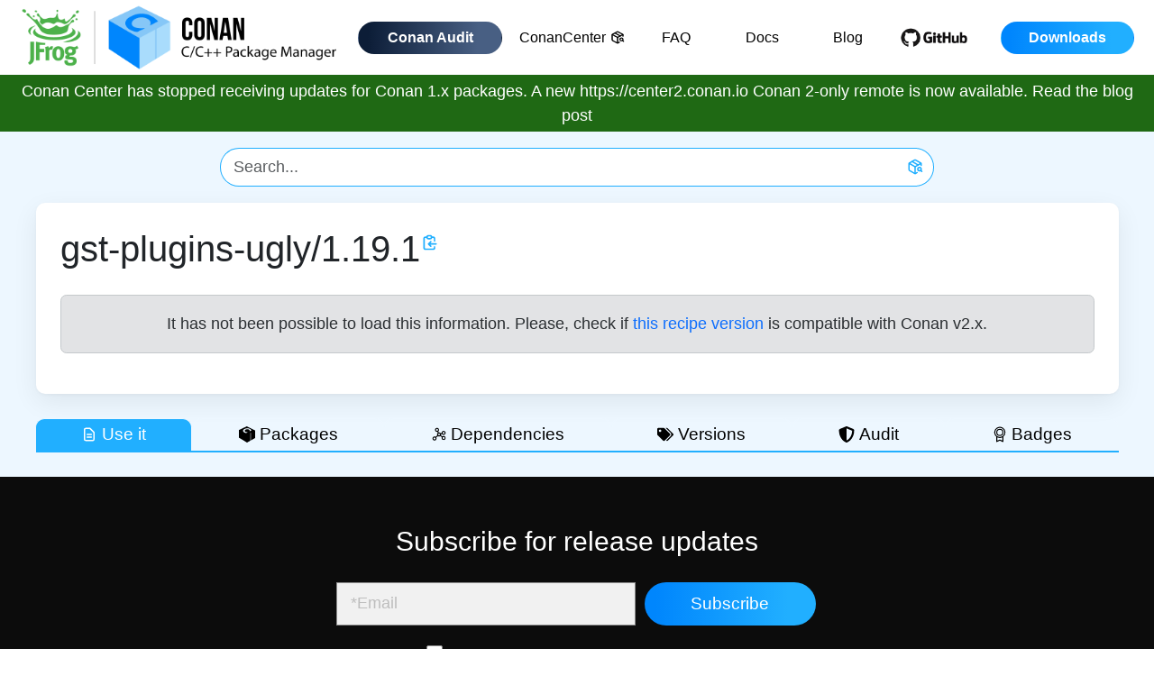

--- FILE ---
content_type: text/html; charset=utf-8
request_url: https://conan.io/center/recipes/gst-plugins-ugly
body_size: 4788
content:
<!DOCTYPE html><html><head><meta charSet="UTF-8"/><meta name="viewport" content="width=device-width, initial-scale=1, shrink-to-fit=no"/><meta name="title" content="Conan.io - the Open Source C and C++ Package Manager for Developers"/><meta name="description" content="Conan is an open source, decentralized and multi-platform package manager for C and C++ that allows you to create and share all your native binaries."/><meta name="google-site-verification" content="v3n-2fbFdumhO916PmSTXMRwVAeXMeBiZ_SK_M6vjgs"/><link rel="shortcut icon" type="image/png" href="/favicon.png"/><link rel="alternate" href="https://conan.io" hrefLang="en"/><title>gst-plugins-ugly - Conan 2.0: C and C++ Open Source Package Manager</title><link rel="canonical" href="https://conan.io/center/recipes/gst-plugins-ugly"/><meta name="next-head-count" content="9"/><link data-next-font="" rel="preconnect" href="/" crossorigin="anonymous"/><link rel="preload" href="/_next/static/css/d0eb536a48cc5816.css" as="style"/><link rel="stylesheet" href="/_next/static/css/d0eb536a48cc5816.css" data-n-g=""/><noscript data-n-css=""></noscript><script defer="" noModule="" src="/_next/static/chunks/polyfills-42372ed130431b0a.js"></script><script src="/_next/static/chunks/webpack-6ef43a8d4a395f49.js" defer=""></script><script src="/_next/static/chunks/framework-bcf76618b6a674a3.js" defer=""></script><script src="/_next/static/chunks/main-667d85121578315e.js" defer=""></script><script src="/_next/static/chunks/pages/_app-7831bb64034ca5d1.js" defer=""></script><script src="/_next/static/chunks/d0447323-1186aef1a9cf7a56.js" defer=""></script><script src="/_next/static/chunks/95b64a6e-702cd67c1a1d2f32.js" defer=""></script><script src="/_next/static/chunks/284-07c35f396b3d10d2.js" defer=""></script><script src="/_next/static/chunks/pages/center/recipes/%5BrecipeName%5D-43275929350b095a.js" defer=""></script><script src="/_next/static/VOHlKhCP4ZyQXmb3yzKBk/_buildManifest.js" defer=""></script><script src="/_next/static/VOHlKhCP4ZyQXmb3yzKBk/_ssgManifest.js" defer=""></script></head><body><link rel="preload" as="image" href="/conan-logo.png"/><link rel="preload" as="image" href="/small-github.png"/><link rel="preload" as="image" href="/social/x.svg"/><link rel="preload" as="image" href="/social/slack.svg"/><link rel="preload" as="image" href="/social/github.svg"/><div id="__next"><div class="flex-wrapper bg-conan-blue"><div><header id="masthead" class="backgroundWhite"><div class="container"><div class="row d-flex justify-content-between"><a class="col-6 col-lg-4 d-block" href="/"><img alt="Conan C++ Package Manager" class="header-logo" style="max-height:83px" src="/conan-logo.png"/></a><div class="col-6 col-lg-4 xs text-right d-flex align-items-center justify-content-end"><nav class="navbar navbar-expand-lg navbar-light"><button aria-controls="responsive-navbar-nav" type="button" aria-label="Toggle navigation" class="navbar-toggler collapsed"><span class="navbar-toggler-icon"></span></button><div class="navbar-collapse collapse" id="responsive-navbar-nav"><div class="me-auto navbar-nav"><a href="https://audit.conan.io/" data-rr-ui-event-key="https://audit.conan.io/" class="nav-link"><span class="btn conan-audit-blue-gradient-bg white fw-bold">Conan Audit</span></a><a href="/center" data-rr-ui-event-key="/center" class="nav-link"><span class="btn navBtn black">ConanCenter<svg stroke="currentColor" fill="none" stroke-width="2" viewBox="0 0 24 24" stroke-linecap="round" stroke-linejoin="round" class="ms-1" height="1em" width="1em" xmlns="http://www.w3.org/2000/svg"><path d="M21 10V8a2 2 0 0 0-1-1.73l-7-4a2 2 0 0 0-2 0l-7 4A2 2 0 0 0 3 8v8a2 2 0 0 0 1 1.73l7 4a2 2 0 0 0 2 0l2-1.14"></path><path d="M16.5 9.4 7.55 4.24"></path><polyline points="3.29 7 12 12 20.71 7"></polyline><line x1="12" x2="12" y1="22" y2="12"></line><circle cx="18.5" cy="15.5" r="2.5"></circle><path d="M20.27 17.27 22 19"></path></svg></span></a><a href="/faq" data-rr-ui-event-key="/faq" class="nav-link"><span class="btn navBtn black">FAQ</span></a><a href="https://docs.conan.io/" data-rr-ui-event-key="https://docs.conan.io/" class="nav-link"><span class="btn navBtn black">Docs</span></a><a href="https://blog.conan.io/" data-rr-ui-event-key="https://blog.conan.io/" class="nav-link"><span class="btn navBtn black">Blog</span></a><a href="https://github.com/conan-io/conan" rel="nofollow noopener noreferrer" target="_blank" data-rr-ui-event-key="https://github.com/conan-io/conan" class="nav-link"><span class="btn p-0 me-3"><img style="max-height:26px" src="/small-github.png" alt="Github"/></span></a><div class="downloads-cta arrow-cta"><div class="button_cont"><a href="/downloads" data-rr-ui-event-key="/downloads" class="nav-link"><span class="btn conan-blue-gradient-bg white fw-bold" id="download_btn_header"><span>Downloads</span></span></a></div></div></div></div></nav></div></div></div></header></div><section id="global-banner" class="global-banner"><div class="container"><div class="row d-flex justify-content-around align-items-center"><div class="col-auto mt-1 mb-1 text-center text-white">Conan Center has stopped receiving updates for Conan 1.x packages. A new https://center2.conan.io Conan 2-only remote is now available.<a class="white" href="https://blog.conan.io/2024/09/30/Conan-Center-will-stop-receiving-updates-for-Conan-1.html"> <b>Read the blog post</b></a></div></div></div></section><div class="conancontainer container"><div class="mt-3 mb-3"><div class="justify-content-md-center row"><div class="col-lg-8 col-md-10 col-10 offset-lg-0 offset-md-1 offset-1"><form class=""><div class="col"><div class="justify-content-md-center row"><div class="input-group"><input placeholder="Search..." type="text" class="searchbarConan form-control" value=""/><button type="submit" class="searchButtonConan btn btn-primary"><svg stroke="currentColor" fill="none" stroke-width="2" viewBox="0 0 24 24" stroke-linecap="round" stroke-linejoin="round" class="conanLogo" height="1em" width="1em" xmlns="http://www.w3.org/2000/svg"><path d="M21 10V8a2 2 0 0 0-1-1.73l-7-4a2 2 0 0 0-2 0l-7 4A2 2 0 0 0 3 8v8a2 2 0 0 0 1 1.73l7 4a2 2 0 0 0 2 0l2-1.14"></path><path d="M16.5 9.4 7.55 4.24"></path><polyline points="3.29 7 12 12 20.71 7"></polyline><line x1="12" x2="12" y1="22" y2="12"></line><circle cx="18.5" cy="15.5" r="2.5"></circle><path d="M20.27 17.27 22 19"></path></svg></button></div></div></div></form></div></div></div><div class="pt-4 ps-4 pe-4 pb-4 recipeContentBox"><div class="col"><div class="row"><div class="col-lg col"><div class="row"><div class="col"><h1 class="mt-2 mb-2" style="display:inline">gst-plugins-ugly<!-- -->/<!-- -->1.19.1</h1><a style="cursor:pointer;display:inline" data-tooltip-id="copy-gst-plugins-ugly/1.19.1" data-tooltip-html="Copy to clipboard" data-tooltip-place="top"><span><svg stroke="currentColor" fill="none" stroke-width="2" viewBox="0 0 24 24" aria-hidden="true" class="conanIconBlue" style="vertical-align:top;margin-left:1px;margin-top:7px;height:20px;width:20px" height="1em" width="1em" xmlns="http://www.w3.org/2000/svg"><path stroke-linecap="round" stroke-linejoin="round" d="M8 5H6a2 2 0 00-2 2v12a2 2 0 002 2h10a2 2 0 002-2v-1M8 5a2 2 0 002 2h2a2 2 0 002-2M8 5a2 2 0 012-2h2a2 2 0 012 2m0 0h2a2 2 0 012 2v3m2 4H10m0 0l3-3m-3 3l3 3"></path></svg></span></a> <a data-tooltip-id="package-info" data-tooltip-html="maintained version" data-tooltip-place="top"></a></div></div></div></div><div class="mt-4 row"><div class="col-lg col"><div role="alert" class="fade text-center alert alert-secondary show">It has not been possible to load this information. Please, check if <a href="https://github.com/conan-io/conan-center-index/tree/master/recipes/gst-plugins-ugly">this recipe version</a> is compatible with Conan v2.x.</div></div></div></div></div><div class="mt-4" style="border-bottom:2px solid #21AFFF"><div role="group" class="tabButtonGroup btn-group btn-group-sm"><button type="button" id="use_it" value="use_it" class="tabButton tabButtonActive btn btn-primary"><svg stroke="currentColor" fill="none" stroke-width="2" viewBox="0 0 24 24" aria-hidden="true" class="conanIcon18 me-1" height="1em" width="1em" xmlns="http://www.w3.org/2000/svg"><path stroke-linecap="round" stroke-linejoin="round" d="M9 12h6m-6 4h6m2 5H7a2 2 0 01-2-2V5a2 2 0 012-2h5.586a1 1 0 01.707.293l5.414 5.414a1 1 0 01.293.707V19a2 2 0 01-2 2z"></path></svg> Use it <div class="ms-1 spinner-border spinner-border-sm" role="status"><span class="visually-hidden">Loading...</span></div></button><button type="button" id="packages" value="packages" class="tabButton false btn btn-primary"><svg stroke="currentColor" fill="currentColor" stroke-width="0" role="img" viewBox="0 0 24 24" class="conanIcon18 me-1" height="1em" width="1em" xmlns="http://www.w3.org/2000/svg"><title></title><path d="M11.709 0 0 5.534V16.76L11.984 24l4.857-2.706V9.998c.13-.084.275-.196.399-.27l.032-.017c.197-.11.329-.102.23.33v10.884l6.466-3.603V6.11L24 6.093Zm.915 2.83c.932.02 1.855.191 2.706.552 1.32.533 2.522 1.364 3.45 2.429a62.814 62.814 0 0 1-3.044 1.616c.56-.853.14-2.009-.76-2.455-.93-.648-2.093-.73-3.205-.674-1.064.175-2.258.51-2.893 1.474-.722.862-.084 2.11.914 2.408 1.2.509 2.543.38 3.806.413-.975.457-1.931.97-2.927 1.358-1.701-.176-3.585-.917-4.374-2.51-.574-1.178.215-2.572 1.319-3.14a11.426 11.426 0 0 1 3.336-1.348 9.212 9.212 0 0 1 1.672-.123Z"></path></svg> Packages</button><button type="button" id="dependencies" value="dependencies" class="tabButton false btn btn-primary"><svg stroke="currentColor" fill="currentColor" stroke-width="0" viewBox="0 0 256 256" class="conanIcon18 me-1" height="1em" width="1em" xmlns="http://www.w3.org/2000/svg"><path d="M152,128a24,24,0,1,1-24-24A24,24,0,0,1,152,128Z" opacity="0.2"></path><path d="M200,152a31.84,31.84,0,0,0-19.53,6.68l-23.11-18A31.65,31.65,0,0,0,160,128c0-.74,0-1.48-.08-2.21l13.23-4.41A32,32,0,1,0,168,104c0,.74,0,1.48.08,2.21l-13.23,4.41A32,32,0,0,0,128,96a32.59,32.59,0,0,0-5.27.44L115.89,81A32,32,0,1,0,96,88a32.59,32.59,0,0,0,5.27-.44l6.84,15.4a31.92,31.92,0,0,0-8.57,39.64L73.83,165.44a32.06,32.06,0,1,0,10.63,12l25.71-22.84a31.91,31.91,0,0,0,37.36-1.24l23.11,18A31.65,31.65,0,0,0,168,184a32,32,0,1,0,32-32Zm0-64a16,16,0,1,1-16,16A16,16,0,0,1,200,88ZM80,56A16,16,0,1,1,96,72,16,16,0,0,1,80,56ZM56,208a16,16,0,1,1,16-16A16,16,0,0,1,56,208Zm56-80a16,16,0,1,1,16,16A16,16,0,0,1,112,128Zm88,72a16,16,0,1,1,16-16A16,16,0,0,1,200,200Z"></path></svg> Dependencies <div class="ms-1 spinner-border spinner-border-sm" role="status"><span class="visually-hidden">Loading...</span></div></button><button type="button" id="versions" value="versions" class="tabButton false btn btn-primary"><svg stroke="currentColor" fill="currentColor" stroke-width="0" viewBox="0 0 640 512" class="conanIcon18 me-1" height="1em" width="1em" xmlns="http://www.w3.org/2000/svg"><path d="M497.941 225.941L286.059 14.059A48 48 0 0 0 252.118 0H48C21.49 0 0 21.49 0 48v204.118a48 48 0 0 0 14.059 33.941l211.882 211.882c18.744 18.745 49.136 18.746 67.882 0l204.118-204.118c18.745-18.745 18.745-49.137 0-67.882zM112 160c-26.51 0-48-21.49-48-48s21.49-48 48-48 48 21.49 48 48-21.49 48-48 48zm513.941 133.823L421.823 497.941c-18.745 18.745-49.137 18.745-67.882 0l-.36-.36L527.64 323.522c16.999-16.999 26.36-39.6 26.36-63.64s-9.362-46.641-26.36-63.64L331.397 0h48.721a48 48 0 0 1 33.941 14.059l211.882 211.882c18.745 18.745 18.745 49.137 0 67.882z"></path></svg> Versions</button><button type="button" id="audit" value="audit" class="tabButton false btn btn-primary"><svg stroke="currentColor" fill="currentColor" stroke-width="0" viewBox="0 0 512 512" class="conanIcon18 me-1" height="1em" width="1em" xmlns="http://www.w3.org/2000/svg"><path d="M466.5 83.7l-192-80a48.15 48.15 0 0 0-36.9 0l-192 80C27.7 91.1 16 108.6 16 128c0 198.5 114.5 335.7 221.5 380.3 11.8 4.9 25.1 4.9 36.9 0C360.1 472.6 496 349.3 496 128c0-19.4-11.7-36.9-29.5-44.3zM256.1 446.3l-.1-381 175.9 73.3c-3.3 151.4-82.1 261.1-175.8 307.7z"></path></svg> Audit</button><button type="button" id="badges" value="badges" class="tabButton false btn btn-primary"><svg stroke="currentColor" fill="currentColor" stroke-width="0" viewBox="0 0 256 256" class="conanIcon18 me-1" height="1em" width="1em" xmlns="http://www.w3.org/2000/svg"><path d="M216,96A88,88,0,1,0,72,163.83V240a8,8,0,0,0,11.58,7.16L128,225l44.43,22.21A8.07,8.07,0,0,0,176,248a8,8,0,0,0,8-8V163.83A87.85,87.85,0,0,0,216,96ZM56,96a72,72,0,1,1,72,72A72.08,72.08,0,0,1,56,96ZM168,227.06l-36.43-18.21a8,8,0,0,0-7.16,0L88,227.06V174.37a87.89,87.89,0,0,0,80,0ZM128,152A56,56,0,1,0,72,96,56.06,56.06,0,0,0,128,152Zm0-96A40,40,0,1,1,88,96,40,40,0,0,1,128,56Z"></path></svg> Badges</button></div></div></div><br/><footer class="py-5 bg-bright-gray" id="siteFooter"><div class="container white d-flex justify-content-center"><div class="row"><div class="col-12"><section id="signUp" class="sign-up white text-center"><div class="h2 white d-flex justify-content-center" id="signUpTitle"><span>Subscribe for release updates</span></div><div class="mktoFormWrapper"><div class="d-flex justify-content-center pt-3"><form id="mktoForm_1479"></form></div></div></section></div></div></div><div class="container"><div class="row d-flex justify-content-center px-0 px-md-3" style="border-top:1px solid #404040;text-align:center"><div class="col-md-10 px-md-0 ps-3 pt-2"><ul class="d-md-flex justify-content-start pt-2 mt-1 list-unstyled footer-links"><li><a href="/downloads"><div id="downloads_btn_footer">Downloads</div></a></li><li><a href="/center"><div id="conancenter_btn_footer">ConanCenter</div></a></li><li><a href="https://github.com/conan-io/conan"><div id="github_btn_footer">GitHub</div></a></li><li><a href="https://docs.conan.io/"><div id="docs_btn_footer">Docs</div></a></li><li><a href="https://blog.conan.io/"><div id="blog_btn_footer">Blog</div></a></li><li><a href="/faq"><div id="faq_btn_footer">FAQ</div></a></li><li><a href="https://jfrog.com/privacy-notice/"><div id="privacynotice_btn_footer">Privacy Notice</div></a></li><li><a href="/terms-conditions"><div id="terms_btn_footer">Terms</div></a></li><li><a href="/center/recipes/gst-plugins-ugly#"><div class="ot-sdk-show-settings" id="cookies_btn_footer">Cookies Settings</div></a></li></ul></div><div class="col-md-2 pe-0"><ul class="socials d-flex mt-1 mb-0 pt-2 ps-0 justify-content-center list-unstyled"><li><a class="me-2" href="https://x.com/conan_io"><img alt="x" class="lazy" src="/social/x.svg"/></a></li><li><a class="me-2" href="https://cppalliance.org/slack/#cpp-slack"><img alt="slack" class="lazy" src="/social/slack.svg"/></a></li><li><a class="me-2" href="https://github.com/conan-io"><img alt="github" class="lazy" src="/social/github.svg" style="filter:invert(100%)"/></a></li></ul></div></div></div></footer></div></div><script id="__NEXT_DATA__" type="application/json">{"props":{"pageProps":{"data":{"0":{"name":"gst-plugins-ugly","info":{"version":"1.19.1","description":null,"status":"ok","homepage":null,"timestamp":"2022-02-09","recipe_revision":"cc3dc7e89b92e80234bca48c9816c0fb","licenses":{},"labels":{},"packages":{},"downloads":0,"deprecated":"false"}}},"readme":null,"recipeName":"gst-plugins-ugly","recipeVersion":null},"__N_SSP":true},"page":"/center/recipes/[recipeName]","query":{"recipeName":"gst-plugins-ugly"},"buildId":"VOHlKhCP4ZyQXmb3yzKBk","isFallback":false,"isExperimentalCompile":false,"gssp":true,"scriptLoader":[]}</script></body></html>

--- FILE ---
content_type: application/javascript; charset=UTF-8
request_url: https://conan.io/_next/static/chunks/pages/center-5cae4faae218fe9e.js
body_size: 402
content:
(self.webpackChunk_N_E=self.webpackChunk_N_E||[]).push([[594],{4617:function(e,n,a){(window.__NEXT_P=window.__NEXT_P||[]).push(["/center",function(){return a(9988)}])},7375:function(e,n,a){"use strict";var s=a(3967),t=a.n(s),r=a(7294),i=a(7400),d=a(5893);let c=r.forwardRef((e,n)=>{let{bsPrefix:a,fluid:s=!1,as:r="div",className:c,...o}=e,l=(0,i.vE)(a,"container");return(0,d.jsx)(r,{ref:n,...o,className:t()(c,s?"".concat(l).concat("string"==typeof s?"-".concat(s):"-fluid"):l)})});c.displayName="Container",n.Z=c},9988:function(e,n,a){"use strict";a.r(n),a.d(n,{__N_SSP:function(){return h}});var s=a(5893),t=a(7294),r=a(7375),i=a(9101),d=a(8070),c=a(3106),o=a(1664),l=a.n(o),x=a(2444),p=a(5026),u=a(564);let m=e=>(0,s.jsxs)("div",{className:"text-center",children:[(0,s.jsx)(x.u,{id:"extra-info"}),(0,s.jsxs)("h2",{children:[e.name,e.extraInfo&&(0,s.jsx)("a",{"data-tooltip-id":"extra-info","data-tooltip-html":e.extraInfo,"data-tooltip-place":"top",children:(0,s.jsx)(u.Fs0,{style:{padding:"0px 0px 0px 0px"},className:"mb-3 conanIconGrey conanIcon18"})})]}),(0,s.jsx)(c.Z,{children:e.data.map(n=>(0,s.jsx)(c.Z.Item,{style:{border:"0.05rem solid #21AFFF",borderRadius:"10px",margin:"0px 0px 5px 0px"},children:(0,s.jsx)(l(),{href:{pathname:"/center/recipes/"+n.name,query:{version:encodeURIComponent(n.version||"")}},children:(0,s.jsxs)("div",{onClick:()=>{window.dataLayer.push({event:"fireEvent",event_name:"element_click",type:"ui",purpose:e.name.toLowerCase(),description:e.isFullName?n.name+"/"+n.version:n.name})},children:[n.name,e.isFullName&&"/"+n.version]})})},n.name+n.version))})]});var h=!0;n.default=e=>(0,s.jsx)(t.StrictMode,{children:(0,s.jsxs)("div",{className:"flex-wrapper bg-conan-blue",children:[(0,s.jsx)(p.Of,{}),(0,s.jsx)(p.xN,{}),(0,s.jsx)("br",{}),(0,s.jsxs)(r.Z,{className:"conancontainer",children:[(0,s.jsx)(r.Z,{children:(0,s.jsx)("h1",{className:"text-center",children:"The Conan libraries and tools central repository"})}),(0,s.jsx)("br",{}),(0,s.jsx)(p.hj,{recipes:e.data.recipesNum,references:e.data.referenceNum}),(0,s.jsx)("br",{}),(0,s.jsxs)(i.Z,{className:"justify-content-md-center",children:[e.data.popular.length>0&&(0,s.jsx)(d.Z,{xs:"12",md:"4",lg:"4",children:(0,s.jsx)(m,{data:e.data.popular,name:"Popular recipes",isFullName:!1,extraInfo:"The most downloaded recipes in the last 30 days"})}),e.data.updated.length>0&&(0,s.jsx)(d.Z,{xs:"12",md:"4",lg:"4",children:(0,s.jsx)(m,{data:e.data.updated,name:"Just updated",isFullName:!1,extraInfo:"Last updated recipes"})}),e.data.new.length>0&&(0,s.jsx)(d.Z,{xs:"12",md:"4",lg:"4",children:(0,s.jsx)(m,{data:e.data.new,name:"New version",isFullName:!0,extraInfo:"Latest indexed versions"})})]})]}),(0,s.jsx)("br",{}),(0,s.jsx)(p.vS,{})]})})}},function(e){e.O(0,[888,774,179],function(){return e(e.s=4617)}),_N_E=e.O()}]);

--- FILE ---
content_type: application/javascript; charset=UTF-8
request_url: https://conan.io/_next/static/chunks/pages/terms-conditions-24f70007211ce301.js
body_size: 2162
content:
(self.webpackChunk_N_E=self.webpackChunk_N_E||[]).push([[898],{578:function(e,t,o){(window.__NEXT_P=window.__NEXT_P||[]).push(["/terms-conditions",function(){return o(3582)}])},3582:function(e,t,o){"use strict";o.r(t);var i=o(5893),n=o(7294),r=o(5026);t.default=()=>(0,i.jsx)(n.StrictMode,{children:(0,i.jsxs)("div",{className:"flex-wrapper",children:[(0,i.jsx)(r.lp,{}),(0,i.jsx)("section",{id:"terms-and-conditions",className:"py-5",children:(0,i.jsx)("div",{className:"container section-content",children:(0,i.jsx)("div",{className:"row",children:(0,i.jsxs)("div",{className:"col",children:[(0,i.jsx)("h2",{children:"Terms and Conditions"}),"Conan.io website offers this Web site, including all information, software, products and services available from this Web site or offered as part of or in conjunction with this Web site (the “Web site”), to you, the user, conditioned upon your acceptance of all of the terms, conditions, policies and notices stated here. Conan.io Website reserves the right to make changes to these",(0,i.jsx)("b",{children:"Terms and Conditions"}),"immediately by posting the changed Terms and Conditions in this location.Your continued use of the Web site constitutes your agreement to all such terms, conditions and notices, and any changes to the Terms and Conditions made by Conan.io Website.The term ‘conan.io’ or ‘us’ or ‘we’ refers to the owner of the website. The term ‘you’ refers to the user or viewer of our website.The use of this website is subject to the following terms of use:Use the website at your own risk. This website is provided to you “as is,” without warranty of any kind either express or implied. Neither Conan.io Website nor its employees, agents, third-party information providers, merchants, licensors or the like warrant that the Web site or its operation will be accurate, reliable, uninterrupted or error-free. No agent or representative has the authority to create any warranty regarding the Web site on behalf of Conan.io Website. Conan.io Website reserves the right to change or discontinue at any time any aspect or feature of the Web site.",(0,i.jsx)("h3",{className:"pt-4",children:"Exclusion of Liability"}),"The content of the pages of this website is for your general information and use only. It is subject to change without notice.Neither we nor any third parties provide any warranty or guarantee as to the accuracy, timeliness, performance, completeness or suitability of the information and materials found or offered on this website for any particular purpose. You acknowledge that such information and materials may contain inaccuracies or errors and we expressly exclude liability for any such inaccuracies or errors to the fullest extent permitted by law.",(0,i.jsx)("h3",{className:"pt-4",children:"Indemnification"}),"Your use of any information or materials on this website is entirely at your own risk, for which we shall not be liable. It shall be your own responsibility to ensure that any products, services or information available through this website meet your specific requirements.This website contains material which is owned by or licensed to us. This material includes, but is not limited to, the design, layout, look, appearance and graphics. Reproduction is prohibited other than in accordance with the copyright notice, which forms part of these terms and conditions.All trade marks reproduced in this website which are not the property of, or licensed to, the operator are acknowledged on the website.Unauthorized use of this website may give rise to a claim for damages and/or be a criminal offense.From time to time this website may also include links to other websites. These links are provided for your convenience to provide further information. They do not signify that we endorse the website(s). We have no responsibility for the content of the linked website(s).",(0,i.jsx)("h3",{className:"pt-4",children:"Intelectual Property"}),"We claim no intellectual property rights over the content you upload to the Website. Your profile and content uploaded remain yours. However, by using the FREE mode for your contents, you agree to allow others to view your Content. By setting your contents to be viewed publicly, you agree to allow others to view and copy your contents. The user may include with their contents in a prominent and clearly visible manner, a license explaining the main limitations or conditions of use of the content, that other users must comply with. In the event that the User does not indicate any license, default copyright laws apply, stating that the User holds all rights over the uploaded contents. However, please notice that by uploading contents to Conan you expressly grant Conan the right of distribution, reproduction and public communication of the contents, as established in the Intellectual Property Act (Minimum Required License) as this license is needed by Conan's platform to render its services to other users. This Minimum Required License is granted universally and for free. Please notice that Conan just needs this license to operate the platform but no further rights are granted to Conan or other users. You should ensure when storing content in the platform of Conan that you are not infringing rights of intellectual property, or any other similar rights on the content that you store in Conan. In particular, you should ensure Conan and other users of the platform that the storage and the use of the content that you store, whether developed by you or by third parties, does not violate applicable law or the rights of others. Please notice that you are required to indemnify Conan and the remaining users against any third party claim arising from the violation of their rights of intellectual property or industrial, or any similar legal position of economic content, by (i) the use or exploitation of contents in accordance with its limitations of use, (ii) the use or exploitation of contents in accordance with these Terms and Conditions of Use, or (iii) the use you give to the service that breach these Terms and Conditions of Use. Also remember that you are responsible for checking if the code you intend to use includes conditions or limitations of use and, if any, you are responsible to respect them.",(0,i.jsx)("h3",{className:"pt-4",children:"Copyright"}),"Except for material in the public domain under copyright law, all material contained on the Web site (including all software, HTML code, Java applets, Active X controls and other code) is protected by copyright laws. Except as otherwise expressly provided in these terms and conditions, you may not copy, distribute, transmit, display, perform, reproduce, publish, license, modify, rewrite, create derivative works from, transfer, or sell any material contained on the Web site without the prior consent of the copyright owner.None of the material contained on Conan.io Website may be reverse-engineered, disassembled, decompiled, transcribed, stored in a retrieval system, translated into any language or computer language, retransmitted in any form or by any means (electronic, mechanical, photo reproduction, recordation or otherwise), resold or redistributed without the prior written consent of Conan.io Website. Violation of this provision may result in severe civil and criminal penalties.The look and feel of the Service is copyright \xa92018 JFrog. All rights reserved. You may not duplicate, copy, or reuse any portion of the HTML/CSS, Javascript, or visual design elements or concepts without express written permission from Conan"]})})})}),(0,i.jsx)(r.vS,{})]})})}},function(e){e.O(0,[888,774,179],function(){return e(e.s=578)}),_N_E=e.O()}]);

--- FILE ---
content_type: text/plain
request_url: https://c.6sc.co/?m=1
body_size: 4
content:
6suuid=8aaa37170d4b00005b367e697c000000715b0b00

--- FILE ---
content_type: application/javascript; charset=UTF-8
request_url: https://conan.io/_next/static/chunks/pages/downloads-493c50193e593142.js
body_size: 2776
content:
(self.webpackChunk_N_E=self.webpackChunk_N_E||[]).push([[526],{6334:function(a,o,t){(window.__NEXT_P=window.__NEXT_P||[]).push(["/downloads",function(){return t(7592)}])},7592:function(a,o,t){"use strict";t.r(o);var e=t(5893),n=t(7294),s=t(5026),l=t(2444),i=t(1664),c=t.n(i),r=t(564);function d(a,o,t,e,n){window.dataLayer.push({event:"fireEvent",event_name:"element_click",type:a,product:o,platforms:t,purpose:e,description:n.toLowerCase()})}function p(a,o,t){d("download",a,o,"get "+a,t)}function m(a,o,t){d("copy",a,o,"get "+a,t)}let g=a=>(0,e.jsxs)("div",{className:"package-wrapper d-flex flex-no-wrap",children:[(0,e.jsx)("div",{className:"cn-box small",children:(0,e.jsx)("img",{alt:a.imageAlt,className:"lazy",src:a.imageSrc})}),(0,e.jsx)("div",{className:"cn-box cn-main copy-text",children:a.textToShow}),(0,e.jsx)("a",{className:"cn-box cn-action cn-copy",onClick:()=>{m(a.gtmProduct,a.gtmPlatforms,a.gtmCopyDescription),navigator.clipboard.writeText(a.textToCopy)},"data-tooltip-id":"copy-to-clipboard","data-tooltip-content":"Copy to clipboard","data-tooltip-place":"top"})]}),x=a=>(0,e.jsxs)("div",{className:"package-wrapper d-flex flex-no-wrap",children:[(0,e.jsx)("div",{className:"cn-box small",children:(0,e.jsx)("img",{alt:a.imageAlt,className:"lazy",src:a.imageSrc})}),(0,e.jsx)("div",{className:"cn-box cn-main",children:a.textToShow}),(0,e.jsx)("div",{onClick:()=>{p(a.gtmProduct,a.gtmPlatforms,a.gtmDownloadDescription)},children:(0,e.jsx)(c(),{href:a.installerLink,children:(0,e.jsx)("div",{className:"cn-box cn-action cn-download","data-tooltip-id":"download","data-tooltip-content":"Download","data-tooltip-place":"top"})})}),(0,e.jsx)("a",{className:"cn-box cn-action cn-copy",style:{margin:"0px 36px 0px 8px"},onClick:()=>{m(a.gtmProduct,a.gtmPlatforms,a.gtmCopyDescription),navigator.clipboard.writeText(a.textToCopy)},"data-tooltip-id":"copy-to-clipboard","data-tooltip-content":a.textTooltip,"data-tooltip-place":"top"})]}),w=a=>(0,e.jsxs)("div",{className:"package-wrapper d-flex flex-no-wrap",children:[(0,e.jsx)("div",{className:"cn-box small",children:(0,e.jsx)("img",{alt:a.imageAlt,className:"lazy",src:a.imageSrc})}),(0,e.jsx)("div",{className:"cn-box cn-main",children:a.textToShow}),(0,e.jsx)("div",{onClick:()=>{p(a.gtmProduct,a.gtmPlatforms,a.gtmDownloadDescription)},children:(0,e.jsx)(c(),{href:a.installerLink,children:(0,e.jsx)("div",{className:"cn-box cn-action cn-download","data-tooltip-id":"download","data-tooltip-content":"Download","data-tooltip-place":"top"})})})]}),h=()=>{let a="2.23.0",o="conan";return(0,e.jsx)("div",{className:"col-lg-6 blue-downloads colored-downloads",children:(0,e.jsxs)("div",{className:"downloads-item-wrapper",children:[(0,e.jsx)("div",{className:"top bg-blue download-col-topper"}),(0,e.jsxs)("div",{className:"content px-2 px-md-4 py-2 p-md-4",children:[(0,e.jsx)(l.u,{id:"copy-to-clipboard"}),(0,e.jsx)(l.u,{id:"download"}),(0,e.jsx)(l.u,{id:"go-to-conan-github"}),(0,e.jsx)(l.u,{id:"extra-info"}),(0,e.jsx)("div",{className:"small-title d-flex align-items-center",children:(0,e.jsx)("img",{alt:"Downlod Conan Open Source C and C++ Package Manager",className:"me-2 small-title-lazy",src:"/conan-downloads-logo.svg"})}),(0,e.jsxs)("div",{className:"text pb-1",children:[(0,e.jsxs)("p",{className:"py-3 front-text",children:["Install the latest version (",a,") of the free and open Source Conan C and C++ package manager, to start using Conan and downloading packages from the ConanCenter."]}),(0,e.jsx)("p",{className:"mb-2",children:"Recommended install (need python in your system):"})]}),(0,e.jsxs)("div",{className:"install",children:[(0,e.jsx)("div",{className:"installers pb-4",children:(0,e.jsx)(g,{imageAlt:"python",imageSrc:"/downloads/python-small-pack.svg",textToShow:"$ pip install conan",textToCopy:"pip install conan",gtmProduct:o,gtmPlatforms:"python",gtmCopyDescription:"pip install conan"})}),(0,e.jsx)("p",{children:"Other Installers:"}),(0,e.jsxs)("div",{className:"installers small-installers pb-4",children:[(0,e.jsx)(g,{imageAlt:"Darwin",imageSrc:"/downloads/darwin-small-pack.svg",textToShow:"$ brew install conan",textToCopy:"brew install conan",gtmProduct:o,gtmPlatforms:"apple",gtmCopyDescription:"brew install conan"}),(0,e.jsx)(w,{imageAlt:"Debian",imageSrc:"/downloads/debian-small-pack.svg",textToShow:"Ubuntu / Debian amd64 Installer",installerLink:"https://github.com/conan-io/conan/releases/download/"+a+"/conan-"+a+"-amd64.deb",gtmProduct:o,gtmPlatforms:"debian",gtmDownloadDescription:"Ubuntu / Debian X64 Installer"}),(0,e.jsx)(w,{imageAlt:"Debian",imageSrc:"/downloads/debian-small-pack.svg",textToShow:"Ubuntu / Debian arm64 Installer",installerLink:"https://github.com/conan-io/conan/releases/download/"+a+"/conan-"+a+"-arm64.deb",gtmProduct:o,gtmPlatforms:"debian",gtmDownloadDescription:"Ubuntu / Debian arm64 Installer"}),(0,e.jsx)(w,{imageAlt:"Windows",imageSrc:"/downloads/windows-small-pack.svg",textToShow:"Download x86_64 Installer",installerLink:"https://github.com/conan-io/conan/releases/download/"+a+"/conan-"+a+"-windows-x86_64-installer.exe",gtmProduct:o,gtmPlatforms:"windows",gtmDownloadDescription:"Download x86_64 Installer"}),(0,e.jsx)(w,{imageAlt:"Windows",imageSrc:"/downloads/windows-small-pack.svg",textToShow:"Download i686 Installer",installerLink:"https://github.com/conan-io/conan/releases/download/"+a+"/conan-"+a+"-windows-i686-installer.exe",gtmProduct:o,gtmPlatforms:"windows",gtmDownloadDescription:"Download x86 Installer"}),(0,e.jsx)(g,{imageAlt:"Arch Linux",imageSrc:"/downloads/archlinux-small-pack.svg",textToShow:"$ yay -S conan",textToCopy:"yay -S conan",gtmProduct:o,gtmPlatforms:"arch",gtmCopyDescription:"yay -S conan"}),(0,e.jsxs)("div",{className:"package-wrapper d-flex flex-no-wrap",children:[(0,e.jsx)("div",{className:"cn-box small",children:(0,e.jsx)("img",{alt:"Github",className:"lazy",src:"/downloads/github-small-pack.svg"})}),(0,e.jsx)("div",{className:"cn-box cn-main",children:"Any OS:From Source"}),(0,e.jsx)("div",{onClick:()=>{d("link","conan","github","get conan","any os from source")},children:(0,e.jsx)(c(),{href:"https://github.com/conan-io/conan",children:(0,e.jsx)("div",{className:"cn-box cn-action cn-link","data-tooltip-id":"go-to-conan-github","data-tooltip-content":"Go to conan github repositoy","data-tooltip-place":"top"})})})]})]}),(0,e.jsxs)("p",{children:["Self-contained (no Python needed)",(0,e.jsx)("a",{"data-tooltip-id":"extra-info","data-tooltip-place":"top","data-tooltip-html":"self-contained executable with everything you need to run conan<br/>without installing python or any other requirement",children:(0,e.jsx)(r.Fs0,{style:{padding:"0px 0px 0px 0px"},className:"mb-3 conanIconGrey conanIcon18"})}),":"]}),(0,e.jsxs)("div",{className:"installers small-installers pb-4",children:[(0,e.jsx)(g,{imageAlt:"Darwin",imageSrc:"/downloads/darwin-small-pack.svg",textToShow:"wget and tar -xvf conan arm64 executable",textToCopy:"wget https://github.com/conan-io/conan/releases/download/"+a+"/conan-"+a+"-macos-arm64.tgz\ntar -xvf conan-"+a+"-macos-arm64.tgz",gtmProduct:o,gtmPlatforms:"apple",gtmCopyDescription:"wget and tar -xvf conan executable"}),(0,e.jsx)(g,{imageAlt:"Darwin",imageSrc:"/downloads/darwin-small-pack.svg",textToShow:"wget and tar -xvf conan x86_64 executable",textToCopy:"wget https://github.com/conan-io/conan/releases/download/"+a+"/conan-"+a+"-macos-x86_64.tgz\ntar -xvf conan-"+a+"-macos-x86_64.tgz",gtmProduct:o,gtmPlatforms:"apple",gtmCopyDescription:"wget and tar -xvf conan executable"}),(0,e.jsx)(x,{imageAlt:"Windows",imageSrc:"/downloads/windows-small-pack.svg",textToShow:"Download x86_64 Conan Bundle",installerLink:"https://github.com/conan-io/conan/releases/download/"+a+"/conan-"+a+"-windows-x86_64.zip",textTooltip:"Copy powershell command",textToCopy:'Invoke-WebRequest -Uri "https://github.com/conan-io/conan/releases/download/'+a+"/conan-"+a+'-windows-x86_64.zip" -OutFile conan-'+a+"-windows-x86_64.zip\nExpand-Archive .\\conan-"+a+"-windows-x86_64.zip -DestinationPath .",gtmProduct:o,gtmPlatforms:"windows",gtmDownloadDescription:"Download x64 Conan Bundle",gtmCopyDescription:"Copy powershell command"}),(0,e.jsx)(x,{imageAlt:"Windows",imageSrc:"/downloads/windows-small-pack.svg",textToShow:"Download i686 Conan Bundle",installerLink:"https://github.com/conan-io/conan/releases/download/"+a+"/conan-"+a+"-windows-i686.zip",textTooltip:"Copy powershell command",textToCopy:'Invoke-WebRequest -Uri "https://github.com/conan-io/conan/releases/download/'+a+"/conan-"+a+'-windows-i686.zip" -OutFile conan-'+a+"-windows-i686.zip\nExpand-Archive .\\conan-"+a+"-windows-i686.zip -DestinationPath .",gtmProduct:o,gtmPlatforms:"windows",gtmDownloadDescription:"Download x86_64 Conan Bundle",gtmCopyDescription:"Copy powershell command"}),(0,e.jsx)(g,{imageAlt:"Linux",imageSrc:"/downloads/linux-small-pack.svg",textToShow:"wget and tar -xvf x86_64 conan executable",textToCopy:"wget https://github.com/conan-io/conan/releases/download/"+a+"/conan-"+a+"-linux-x86_64.tgz\ntar -xvf conan-"+a+"-linux-x86_64.tgz",gtmProduct:o,gtmPlatforms:"linux",gtmCopyDescription:"wget and tar -xvf conan executable"})]}),(0,e.jsx)("div",{className:"left-downloads-spacer"}),(0,e.jsx)("div",{className:"text text-two",children:(0,e.jsxs)("p",{className:"text-break",children:["Read more about Conan installation:",(0,e.jsx)("a",{className:"text-break",href:"https://docs.conan.io/2/installation.html",children:"https://docs.conan.io/2/installation.html"})]})})]}),(0,e.jsx)("div",{className:"cta-wrapper",children:(0,e.jsx)("a",{className:"btn conan-blue-gradient-bg white fw-bold",href:"https://docs.conan.io/2.0/tutorial.html",children:"Getting Started With Conan"})})]})]})})},f=()=>{let a="7.63.12",o="artifactory";return(0,e.jsx)("div",{className:"col-lg-6 mt-3 mt-lg-0 green-downloads colored-downloads",children:(0,e.jsxs)("div",{className:"downloads-item-wrapper",children:[(0,e.jsx)("div",{className:"top bg-green download-col-topper"}),(0,e.jsxs)("div",{className:"content px-2 px-md-4 py-2 p-md-4",children:[(0,e.jsx)(l.u,{id:"copy-to-clipboard"}),(0,e.jsx)(l.u,{id:"download"}),(0,e.jsx)("div",{className:"small-title d-flex align-items-center",children:(0,e.jsx)("img",{alt:"Downlod JFrog Artifactory Community Edition for C and C++",className:"me-2 lazy",src:"/jfrog-artifactory-ce-download-banner.svg"})}),(0,e.jsxs)("div",{className:"text pb-1",children:[(0,e.jsx)("p",{className:"py-3 front-text",children:"Download the latest version of JFrog Artifactory Community Edition to host your own private packages on your own server - for free."}),(0,e.jsx)("p",{className:"mb-2",children:"Recommended install (latest):"})]}),(0,e.jsxs)("div",{className:"install",children:[(0,e.jsx)("div",{className:"installers pb-4",children:(0,e.jsx)(g,{imageAlt:"Docker",imageSrc:"/downloads/docker-small-pack.svg",textToShow:"$ docker run ...",textToCopy:"docker run --name artifactory -d -e JF_SHARED_DATABASE_TYPE=derby -e JF_SHARED_DATABASE_ALLOWNONPOSTGRESQL=true -p 8081:8081 -p 8082:8082 releases-docker.jfrog.io/jfrog/artifactory-cpp-ce:latest",gtmProduct:o,gtmPlatforms:"docker",gtmCopyDescription:"docker run --name artifactory -d -e JF_SHARED_DATABASE_TYPE=derby -e JF_SHARED_DATABASE_ALLOWNONPOSTGRESQL=true -p 8081:8081 -p 8082:8082 releases-docker.jfrog.io/jfrog/artifactory-cpp-ce:latest"})}),(0,e.jsxs)("p",{children:["Older installers (",a,"):"]}),(0,e.jsxs)("div",{className:"installers small-installers pb-4",children:[(0,e.jsx)(w,{imageAlt:"Linux",imageSrc:"/downloads/linux-small-pack.svg",textToShow:"Linux .tgz",installerLink:"https://releases.jfrog.io/artifactory/bintray-artifactory/org/artifactory/cpp/ce/jfrog-artifactory-cpp-ce/"+a+"/jfrog-artifactory-cpp-ce-"+a+"-linux.tar.gz",gtmProduct:o,gtmPlatforms:"linux",gtmDownloadDescription:"Linux Installer"}),(0,e.jsx)(x,{imageAlt:"rpm",imageSrc:"/downloads/rpm-small-pack.png",textToShow:"RPM Installer",installerLink:"https://releases.jfrog.io/artifactory/artifactory-rpms/jfrog-artifactory-cpp-ce/jfrog-artifactory-cpp-ce-"+a+".rpm",textTooltip:"Copy install command",textToCopy:"#Add artifactory.repo file to your yum repository listsudo vi /etc/yum.repos.d/artifactory.repo\n#Add the following content[Artifactory]name=Artifactorybaseurl=https://releases.jfrog.io/artifactory/artifactory-rpms/enabled=1gpgcheck=0\n#Optional - if you have GPG signing keys installed, use the below flags to verify the repository metadata signature:\n#gpgkey=https://releases.jfrog.io/artifactory/artifactory-rpms/<PATH_TO_REPODATA_FOLDER>/repomd.xml.key\n#repo_gpgcheck=1\n#Run the install commandyum update && yum install jfrog-artifactory-cpp-ce",gtmProduct:o,gtmPlatforms:"rpm",gtmDownloadDescription:"RPM Installer",gtmCopyDescription:"Copy install command"}),(0,e.jsx)(x,{imageAlt:"debian",imageSrc:"/downloads/debian-small-pack.svg",textToShow:"Debian Installer",installerLink:"https://releases.jfrog.io/artifactory/artifactory-debs/pool/jfrog-artifactory-cpp-ce/jfrog-artifactory-cpp-ce-"+a+".deb",textTooltip:"Copy install command",textToCopy:'wget -qO - https://releases.jfrog.io/artifactory/api/gpg/key/public | apt-key add -;echo "deb https://releases.jfrog.io/artifactory/artifactory-debs{distribution} main" | sudo tee -a /etc/apt/sources.list;# To determine your distribution, run lsb_release -c or cat /etc/os-release# Example:echo "deb https://releases.jfrog.io/artifactory/artifactory-debs xenial main" | sudo tee -a /etc/apt/sources.list;apt-get update;sudo apt-get install jfrog-artifactory-cpp-ce',gtmProduct:o,gtmPlatforms:"debian",gtmDownloadDescription:"Debian Installer",gtmCopyDescription:"Copy install command"}),(0,e.jsx)(w,{imageAlt:"Windows",imageSrc:"/downloads/windows-small-pack.svg",textToShow:"Windows .zip",installerLink:"https://releases.jfrog.io/artifactory/bintray-artifactory/org/artifactory/cpp/ce/jfrog-artifactory-cpp-ce/"+a+"/jfrog-artifactory-cpp-ce-"+a+"-windows.zip",gtmProduct:o,gtmPlatforms:"windows",gtmDownloadDescription:"Windows Installer"}),(0,e.jsx)(w,{imageAlt:"Docker",imageSrc:"/downloads/compose-small-pack.svg",textToShow:"Docker Compose Installer",installerLink:"https://releases.jfrog.io/artifactory/bintray-artifactory/org/artifactory/cpp/ce/docker/jfrog-artifactory-cpp-ce/"+a+"/jfrog-artifactory-cpp-ce-"+a+"-compose.tar.gz",gtmProduct:o,gtmPlatforms:"docker",gtmDownloadDescription:"Docker Compose Installer"}),(0,e.jsx)(g,{imageAlt:"Docker",imageSrc:"/downloads/docker-small-pack.svg",textToShow:"$ docker run ...",textToCopy:"docker run --name artifactory -d -p 8081:8081 -p 8082:8082 releases-docker.jfrog.io/jfrog/artifactory-cpp-ce:"+a,gtmProduct:o,gtmPlatforms:"docker",gtmCopyDescription:"docker run --name artifactory -d -p 8081:8081 -p 8082:8082 releases-docker.jfrog.io/jfrog/artifactory-cpp-ce:"+a}),(0,e.jsx)(w,{imageAlt:"Darwin",imageSrc:"/downloads/darwin-small-pack.svg",textToShow:"Darwin Installer",installerLink:"https://releases.jfrog.io/artifactory/bintray-artifactory/org/artifactory/cpp/ce/jfrog-artifactory-cpp-ce/"+a+"/jfrog-artifactory-cpp-ce-"+a+"-darwin.tar.gz",gtmProduct:o,gtmPlatforms:"apple",gtmDownloadDescription:"Darwin Installer"})]}),(0,e.jsx)("div",{className:"cta-wrapper",children:(0,e.jsx)("a",{className:"btn artifactory-green-gradient-bg",href:"https://docs.conan.io/2/tutorial/conan_repositories/setting_up_conan_remotes/artifactory/artifactory_ce_cpp.html",children:"Getting Started with Artifactory CE"})})]})]})]})})};o.default=()=>(0,e.jsx)(n.StrictMode,{children:(0,e.jsxs)("div",{className:"flex-wrapper",children:[(0,e.jsx)(s.lp,{}),(0,e.jsxs)("section",{className:"downloads-hero position-relative pb-5",id:"downloadsHero",children:[(0,e.jsx)("img",{src:"/conan-cubes.svg",className:"position-absolute hero-bg",alt:"Conan C++ Package Manager"}),(0,e.jsx)("div",{className:"container",children:(0,e.jsx)("div",{className:"row",children:(0,e.jsx)("div",{className:"col-12 py-5",children:(0,e.jsx)("h1",{className:"black text-center",children:"Downloads"})})})})]}),(0,e.jsx)("section",{className:"pt-5 pb-5",id:"downloads",children:(0,e.jsxs)("div",{className:"container",children:[(0,e.jsxs)("div",{className:"row pb-3 main-downloads-row ms-auto me-auto",children:[(0,e.jsx)(h,{}),(0,e.jsx)(f,{})]}),(0,e.jsx)("div",{className:"mb-5 download-questions",children:(0,e.jsxs)("div",{className:"col-12 text-center",children:[(0,e.jsx)("h2",{className:"fw-bold pb-3",children:"Questions about Installation?"}),(0,e.jsx)("p",{children:"Check the Docs, contact the community on Slack, or ask for support in Github"}),(0,e.jsxs)("div",{className:"d-flex justify-content-center mt-4",children:[(0,e.jsxs)("a",{className:"q-box d-block",href:"https://docs.conan.io/",children:[(0,e.jsx)("div",{className:"q-top",children:(0,e.jsx)("img",{alt:"Docs",src:"/docs.svg"})}),(0,e.jsx)("div",{className:"q-title text-center mt-1",children:"Docs"})]}),(0,e.jsxs)("a",{className:"q-box d-block",href:"https://cppalliance.org/slack/#cpp-slack",children:[(0,e.jsx)("div",{className:"q-top",children:(0,e.jsx)("img",{alt:"Docs",src:"/social/slack.svg"})}),(0,e.jsx)("div",{className:"q-title text-center mt-1",children:"Slack"})]}),(0,e.jsxs)("a",{className:"q-box d-block",href:"https://github.com/conan-io/conan/issues",rel:"nofollow",children:[(0,e.jsx)("div",{className:"q-top",children:(0,e.jsx)("img",{alt:"Docs",src:"/social/github.svg"})}),(0,e.jsx)("div",{className:"q-title text-center mt-1",children:"Github"})]})]})]})})]})}),(0,e.jsx)(s.vS,{})]})})}},function(a){a.O(0,[888,774,179],function(){return a(a.s=6334)}),_N_E=a.O()}]);

--- FILE ---
content_type: application/javascript; charset=UTF-8
request_url: https://conan.io/_next/static/chunks/pages/faq-cdb83f18cc95d40a.js
body_size: 3154
content:
(self.webpackChunk_N_E=self.webpackChunk_N_E||[]).push([[746],{8:function(e,a,n){(window.__NEXT_P=window.__NEXT_P||[]).push(["/faq",function(){return n(7040)}])},7040:function(e,a,n){"use strict";n.r(a);var s=n(5893),o=n(7294),i=n(1664),t=n.n(i),r=n(5026);a.default=()=>{let e=[{question:"What is Conan?",answer:(0,s.jsx)("div",{className:"pb-2",children:"Conan is a package manager for C and C++ which aims to solve some very common and difficult challenges. Not all developers have used a package manager before, so let’s briefly explain what that means.First, the Conan package manager lets developers capture the artifacts which are created during builds of libraries and applications and store them as a “Conan Package”. This is often a combination of headers and libraries (static or dynamic), but can also include executables. Developers can then list the “Conan Packages” needed for other projects as “dependencies”, and Conan will pass all the artifacts to those projects as needed. With this strategy, package management with Conan provides a first-class mechanism for reusing code and sharing components across many projects. Finally, Conan has a server application upon which Conan repositories can be created. The Conan client can then upload and download Conan packages from these repositories, enabling developers to share packaged components among their teams, and across different development environments."})},{question:"What are the benefits of using Conan?",answer:(0,s.jsx)("div",{className:"pb-2",children:"Modern C and C++ software is very often developed as a collection of separate components, including libraries and applications. This usually includes a mix of open-source components, and private components. As a result, the process of building software becomes increasingly more difficult as the number of components in the project increases. Using a package manager such as Conan to define and maintain the relationships between these components makes building the build process much easier. It also enables powerful capabilities such as the ability to describe the build steps of each component in a universal format, as well as the ability to store and upload binaries which have been built to shared repositories."})},{question:"Where can I get Conan packages?",answer:(0,s.jsxs)("div",{className:"pb-2",children:[(0,s.jsx)(t(),{href:"/center",children:"ConanCenter"}),"  is a public, moderated, central repository maintained by the Conan team which contains hundreds of popular open-source libraries and applications. This is the best place to find packages for open-source projects so that you don’t have to create them yourself. The recipes for these packages can be found at ",(0,s.jsx)(t(),{href:"/search",children:"ConanCenterIndex"}),"."]})},{question:"Can I create my own Conan packages?",answer:(0,s.jsxs)("div",{className:"pb-2",children:["Most Conan users leverage it to create packages for their own components in addition to using it as a method for consuming open- source packages. You can quickly learn how to create your own recipes for Conan packages following the [instructions in the documentation]. Once you’ve created some packages of your own, you can also learn how to  ",(0,s.jsx)(t(),{href:"https://docs.conan.io/2/introduction.html#decentralized-package-manager",children:"upload them to your own private Conan repositories"}),"."]})},{question:"Can Conan store/manage pre-compiled binaries?",answer:(0,s.jsxs)("div",{className:"pb-2",children:["Yes, one of Conan’s core features is its ability to ",(0,s.jsx)(t(),{href:"https://docs.conan.io/2/introduction.html#binary-management",children:"store and manage pre-compiled binaries"})," of libraries and applications. When a Conan package is used to build a library or application, it stores the binaries in a local cache. These binaries can be uploaded and shared via a remote Conan repository. In this way, any number of unique configurations can be built and stored within a single package, including different operating systems, compilers, compiler versions and architectures."]})},{question:"Can I Integrate my build system/tool with Conan?",answer:(0,s.jsxs)("div",{className:"pb-2",children:["Yes, Conan supports most ",(0,s.jsx)(t(),{href:"https://docs.conan.io/2/integrations.html",children:"popular C and C++ build systems"})," out of the box, including CMake, Autotools, MSBuild, B2 and others. It is also extensible, enabling users to easily add support for custom or proprietary build systems, which are common in enterprise organizations. With Conan, you can build and package components regardless of what build system each component uses."]})},{question:"Can Conan manage different versions of the same library/package?",answer:(0,s.jsxs)("div",{className:"pb-2",children:["Yes, Conan has ",(0,s.jsx)(t(),{href:"https://docs.conan.io/2/tutorial/consuming_packages/intro_to_versioning.html",children:"robust comprehension of versioning"}),".  with Conan, each version of each library or package is managed independently in the repository. Any number of versions can be stored in the local cache or remote repository at the same time, each with its own pre-built binaries.  This is great when you have different applications which depend on different versions of the same library or package, or when you want to want to switch the version of a dependency for a given project.  Both cases are trivial and fully supported."]})},{question:"Can I create my own private repository for hosting Conan packages?",answer:(0,s.jsxs)("div",{className:"pb-2",children:["Yes, Conan includes the ability to ",(0,s.jsx)(t(),{href:"https://docs.conan.io/2/introduction.html#decentralized-package-manager",children:"create and host private Conan repositories"})," for sharing packages. JFrog’s “Artifactory” application is the premier enterprise repository hosting platform for Conan packages. Artifactory CE for C and C++ is a free edition, which is designed to provide the C and C++ developer community with the ability to create and host Conan repositories at no cost, and with the benefits of maturity and robustness of the Artifactory server application. JFrog also provides Artifactory hosted as a cloud service which Conan repositories can be created and hosted there as well."]})},{question:"What platforms can I use Conan with?",answer:(0,s.jsxs)("div",{className:"pb-2",children:[(0,s.jsx)(t(),{href:"https://docs.conan.io/2/introduction.html#all-platforms-all-build-systems-and-compilers",children:"Conan is multi-platform"}),". This means two things. First, it means that the Conan client can run on Linux, Windows, macOS, and anywhere else python can run. Second, it means that it can build and store packages for any platform. If you have a compiler or cross-compiler which can target a platform, Conan can store the binaries for it. Common examples include mobile platforms like Android and IOS, real- time hardware platforms, and embedded hardware platforms including bare-metal devices."]})},{question:"Is Conan Stable?",answer:(0,s.jsxs)("div",{className:"pb-2",children:["Yes. Conan maintains a ",(0,s.jsx)(t(),{href:"https://docs.conan.io/2/introduction.html#stable",children:"strong commitment to stability"}),". Packages built with a major version such as Conan 2.x will continue to work for all future Conan 2.x versions. If there’s a breaking change to the package model, it won’t happen until the next major Conan version is released (such as 3.x for example)."]})},{question:"How is Conan licensed?",answer:(0,s.jsx)("div",{className:"pb-2",children:"The Conan project is published with the very permissive MIT license."})},{question:"How is the Conan project maintained?",answer:(0,s.jsxs)("div",{className:"pb-2",children:[(0,s.jsx)(t(),{href:"https://jfrog.com",children:"JFrog Inc."})," maintains Conan with a dedicated full-time development team. This team includes the Conan founders, and several additional developers. The Conan team also has a formal community engagement and feedback strategy known as the ",(0,s.jsx)(t(),{href:"/tribe",children:"Conan Tribe"}),". The tribe is composed of over 70 volunteers from the Conan user community who have committed to providing input on major road map decisions whenever the Conan team requests it."]})},{question:"How active is the Conan project?",answer:(0,s.jsxs)("div",{className:"pb-2",children:["In addition to a team of full-time maintainers, Conan has a very active user community which submits dozens of pull requests each month. In 2023, Conan received almost ",(0,s.jsx)(t(),{href:"https://github.com/conan-io/conan-center-index/pulls",children:"6000 PRs"})," in total. Also, the ",(0,s.jsx)(t(),{href:"https://cppalliance.org/slack/#cpp-slack",children:"Conan slack channel"})," has more than 2900 members, and is one of the most active channels in the ",(0,s.jsx)(t(),{href:"https://cppalliance.org/slack/",children:"C++ community"}),"."]})},{question:"What resources exist to help me learn Conan?",answer:(0,s.jsxs)("div",{className:"pb-2",children:["The Conan team has created multiple interactive, self-paced Conan training courses. These courses are all available completely free, courtesy of JFrog in the ",(0,s.jsx)(t(),{href:"https://academy.jfrog.com/conan-2-essentials",children:"JFrog academy"}),"."]})}];var a=[],n=[],i=[];for(let[o,r]of e.entries())o%2==1?a.push((0,s.jsx)("li",{className:"faq-anchor",children:(0,s.jsx)(t(),{href:"#faq-"+o,children:r.question})})):n.push((0,s.jsx)("li",{className:"faq-anchor",children:(0,s.jsx)(t(),{href:"#faq-"+o,children:r.question})})),i.push((0,s.jsxs)("li",{className:"faq-element",children:[(0,s.jsxs)("div",{className:"top d-flex justify-content-between",id:"faq-"+o,children:[(0,s.jsx)("h3",{className:"question pt-1 pe-2",children:r.question}),(0,s.jsx)("div",{className:"arrow d-none",children:(0,s.jsx)("svg",{fill:"none",height:"21",viewBox:"0 0 21 21",width:"21",xmlns:"http://www.w3.org/2000/svg",children:(0,s.jsx)("path",{d:"M7.49986 18.3722L17.0002 11.8722L7.49998 5.30793",stroke:"#A5A5A5",strokeWidth:"4",strokeLinecap:"round",strokeLinejoin:"round"})})})]}),(0,s.jsx)("div",{className:"bottom",children:(0,s.jsx)("div",{className:"answer",children:(0,s.jsx)("div",{className:"pb-2",children:r.answer})})})]}));return(0,s.jsx)(o.StrictMode,{children:(0,s.jsxs)("div",{className:"flex-wrapper",children:[(0,s.jsx)(r.lp,{}),(0,s.jsx)("section",{id:"faqHero",className:"position-relative sub-page-hero",children:(0,s.jsx)("div",{className:"container py-3 py-md-5",children:(0,s.jsx)("div",{className:"row",children:(0,s.jsx)("div",{className:"col-12 text-center",children:(0,s.jsx)("div",{className:"hero-content py-3",children:(0,s.jsx)("h1",{className:"black py-4",children:"Frequently Asked Questions"})})})})})}),(0,s.jsx)("section",{id:"faqQuestions",className:"faq-questions pt-5",children:(0,s.jsx)("div",{className:"container pb-4 pb-md-5",children:(0,s.jsxs)("div",{className:"row",children:[(0,s.jsx)("div",{className:"col-lg-6",id:"faqWrapperLeft",children:(0,s.jsx)("ul",{id:"faqQuestionsListLeft",className:"py-0 px-2 m-0",children:a})}),(0,s.jsx)("div",{className:"col-lg-6",id:"faqWrapperRight",children:(0,s.jsx)("ul",{id:"faqQuestionsListRight",className:"py-0 px-2 m-0",children:n})})]})})}),(0,s.jsx)("div",{className:"container",children:(0,s.jsx)("div",{className:"px-2",children:(0,s.jsx)("div",{className:"faq-separator d-md-none"})})}),(0,s.jsx)("section",{id:"faqContent",className:"faq-content mb-5 py-4 py-md-5",children:(0,s.jsx)("div",{className:"container",children:(0,s.jsx)("ul",{id:"faqAccordion",className:"p-0 m-0 list-unstyled",children:i})})}),(0,s.jsx)(r.vS,{})]})})}}},function(e){e.O(0,[888,774,179],function(){return e(e.s=8)}),_N_E=e.O()}]);

--- FILE ---
content_type: application/javascript; charset=utf-8
request_url: https://leap.jfrog.com/index.php/form/getForm?munchkinId=256-FNZ-187&form=1479&url=https%3A%2F%2Fconan.io%2Fcenter%2Frecipes%2Fgst-plugins-ugly&callback=jQuery37104454411713389015_1769879130380&_=1769879130381
body_size: 1497
content:
jQuery37104454411713389015_1769879130380({"Id":1479,"Vid":1479,"Status":"approved","Name":"Email-Bin-Updates-Conan-Release.Conan Release Updates Form","Description":"","Layout":"left","GutterWidth":5,"OffsetWidth":5,"HasTwoButtons":true,"SubmitLabel":"Subscribe","ResetLabel":"Clear","ButtonLocation":"0","LabelWidth":100,"FieldWidth":150,"ToolTipType":"none","FontFamily":"inherit","FontSize":"14px","FontColor":"#333","FontUrl":null,"LineMargin":5,"ProcessorVersion":2,"CreatedByUserid":2258,"ProcessOptions":{"language":"English","locale":null,"profiling":{"isEnabled":false,"numberOfProfilingFields":3,"alwaysShowFields":[]},"socialSignOn":{"isEnabled":false,"enabledNetworks":[],"cfId":null,"codeSnippet":null}},"EnableDeferredMode":0,"EnableCaptcha":0,"EnableGlobalFormValidationRule":1,"ButtonType":null,"ButtonImageUrl":null,"ButtonText":null,"ButtonSubmissionText":"Please Wait","ButtonStyle":{"id":14,"className":"mktoNative","css":"","buttonColor":null},"ThemeStyle":{"id":3,"displayOrder":7,"name":"Plain","backgroundColor":"#FFF","layout":"left","fontFamily":"inherit","fontSize":"13px","fontColor":"#333","offsetWidth":5,"gutterWidth":5,"labelWidth":100,"fieldWidth":150,"lineMargin":5,"useBackgroundColorOnPreview":false,"css":".mktoForm fieldset.mkt3-formEditorFieldContainer{border: solid 1px gray;}.mktoForm fieldset.mkt3-formEditorFieldContainer legend{padding:0 1em;}","href":"css\/forms2-theme-plain.css","buttonStyleId":14},"ThemeStyleOverride":null,"LiveStreamSettings":null,"rows":[[{"Id":115179,"Name":"Email","IsRequired":true,"Datatype":"email","Maxlength":255,"InputLabel":"Email","InputInitialValue":"","InputSourceChannel":"constant","FieldWidth":261,"LabelWidth":0,"PlaceholderText":"*Email","ValidationMessage":"Must be valid email. \u003Cspan class='mktoErrorDetail'\u003Eexample@yourdomain.com\u003C\/span\u003E"}],[{"Id":115186,"Name":"Communications_Opt_In__c","IsRequired":true,"Datatype":"single_checkbox","PicklistValues":[{"label":"","value":"yes"}],"InputLabel":"I have read and agree to the \u003Cspan style=\"color: #00ffff;\"\u003E\u003Ca href=\"https:\/\/jfrog.com\/privacy-notice\/\" target=\"_blank\" class=\"mchNoDecorate\" style=\"color: #00ffff;\"\u003EPrivacy Notice\u003C\/a\u003E\u003C\/span\u003E","InputInitialValue":"","InputSourceChannel":"constant","LabelWidth":300,"ProfilingFieldNumber":0,"ValidationMessage":"This field is required."}],[{"Id":115180,"Name":"LeadSource","Datatype":"hidden","Maxlength":255,"InputLabel":"Source:","InputInitialValue":"Community","InputSourceChannel":"constant","InputSourceSelector":"","ProfilingFieldNumber":0}],[{"Id":115187,"Name":"Lead_Source_Details__c","Datatype":"hidden","Maxlength":225,"InputLabel":"Lead Source Details:","InputInitialValue":"Conan","InputSourceChannel":"constant","InputSourceSelector":"","ProfilingFieldNumber":0}],[{"Id":115188,"Name":"MRK_FormType__c","Datatype":"hidden","Maxlength":50,"InputLabel":"MRK FormType:","InputInitialValue":"Conan","InputSourceChannel":"constant","InputSourceSelector":"","ProfilingFieldNumber":0}],[{"Id":115181,"Name":"conanLead","Datatype":"hidden","InputLabel":"Conan Lead:","InputInitialValue":"TRUE","InputSourceChannel":"constant","InputSourceSelector":"","ProfilingFieldNumber":0}],[{"Id":115182,"Name":"GDPR_Consent_Date__c","Datatype":"hidden","InputLabel":"GDPR Consent Date:","InputInitialValue":"{{system.date}}","InputSourceChannel":"constant","InputSourceSelector":"","ProfilingFieldNumber":0}],[{"Id":115183,"Name":"GDPR_Consent_Form__c","Datatype":"hidden","Maxlength":255,"InputLabel":"GDPR Consent Form:","InputInitialValue":"Release Conan Form","InputSourceChannel":"constant","InputSourceSelector":"","ProfilingFieldNumber":0}],[{"Id":115184,"Name":"GDPR_Consent_Statement__c","Datatype":"hidden","Maxlength":32768,"InputLabel":"GDPR Consent Statement:","InputInitialValue":"I have read and agree to the conan Privacy Policy","InputSourceChannel":"constant","InputSourceSelector":"","ProfilingFieldNumber":0}],[{"Id":115185,"Name":"GDPR_Consent_URL__c","Datatype":"hidden","Maxlength":255,"InputLabel":"GDPR Consent URL:","InputInitialValue":"https:\/\/conan.io\/","InputSourceChannel":"constant","InputSourceSelector":"","ProfilingFieldNumber":0}],[{"Id":115189,"Name":"ga_d_Id__c","Datatype":"hidden","Maxlength":200,"InputLabel":"GA\u00a0D_ID:","InputInitialValue":"","InputSourceChannel":"cookie","InputSourceSelector":"d_id","ProfilingFieldNumber":0}],[{"Id":115190,"Name":"ga_clientId__c","Datatype":"hidden","Maxlength":25,"InputLabel":"JFrog.com GA CID:","InputInitialValue":"","InputSourceChannel":"cookie","InputSourceSelector":"ga_cid","ProfilingFieldNumber":0}]],"fieldsetRows":[],"action":null,"munchkinId":"256-FNZ-187","dcJsUrl":"","invalidInputMsg":"Invalid Input","formSubmitFailedMsg":"Submission failed, please try again later."});

--- FILE ---
content_type: application/javascript; charset=UTF-8
request_url: https://conan.io/_next/static/chunks/d0447323-1186aef1a9cf7a56.js
body_size: 1495
content:
"use strict";(self.webpackChunk_N_E=self.webpackChunk_N_E||[]).push([[415],{2435:function(c,t,a){a.d(t,{_y$:function(){return r},to9:function(){return z}});var l=a(6771);function r(c){return(0,l.w_)({tag:"svg",attr:{role:"img",viewBox:"0 0 24 24"},child:[{tag:"title",attr:{},child:[]},{tag:"path",attr:{d:"M11.709 0 0 5.534V16.76L11.984 24l4.857-2.706V9.998c.13-.084.275-.196.399-.27l.032-.017c.197-.11.329-.102.23.33v10.884l6.466-3.603V6.11L24 6.093Zm.915 2.83c.932.02 1.855.191 2.706.552 1.32.533 2.522 1.364 3.45 2.429a62.814 62.814 0 0 1-3.044 1.616c.56-.853.14-2.009-.76-2.455-.93-.648-2.093-.73-3.205-.674-1.064.175-2.258.51-2.893 1.474-.722.862-.084 2.11.914 2.408 1.2.509 2.543.38 3.806.413-.975.457-1.931.97-2.927 1.358-1.701-.176-3.585-.917-4.374-2.51-.574-1.178.215-2.572 1.319-3.14a11.426 11.426 0 0 1 3.336-1.348 9.212 9.212 0 0 1 1.672-.123Z"}}]})(c)}function z(c){return(0,l.w_)({tag:"svg",attr:{role:"img",viewBox:"0 0 24 24"},child:[{tag:"title",attr:{},child:[]},{tag:"path",attr:{d:"M10.655 15.631l-1.268.353c.11.32.2.893.2 1.665v3.795h1.421v-4.015c.265-.32.552-.474.86-.474.156 0 .277.033.409.11l.386-1.312a1.05 1.05 0 00-.53-.122 1.22 1.22 0 00-.463.09c-.265.131-.596.43-.805.715 0-.32-.077-.573-.21-.805zM5.76 13.757h-.154v7.676h1.477v-3.398h1.864v-1.268H7.082v-1.764H9.41l.088-.673c-1.4-.1-2.668-.32-3.738-.573zm-3.452 8.7l.684.796c.662-.265 1.49-.86 1.71-1.81.077-.308.1-.506.1-1.51v-6.165H3.308v6.33c0 .828-.032 1.136-.142 1.423-.144.32-.486.695-.86.938zm13.422-3.892c0 1.346-.264 1.92-.871 1.92a.782.782 0 01-.717-.464c-.11-.286-.176-.773-.176-1.434 0-.563.055-.96.143-1.268.11-.353.386-.574.728-.574.254 0 .474.11.606.298.199.265.287.76.287 1.522zm.87 2.206c.465-.551.674-1.225.674-2.195 0-.916-.187-1.544-.617-2.073-.464-.574-1.06-.85-1.831-.85-1.456 0-2.426 1.18-2.426 2.967 0 1.787.96 2.934 2.426 2.934.827.01 1.367-.297 1.775-.783zm4.038-3.177c0 .52-.31.805-.86.805-.497 0-.828-.23-.828-.805 0-.529.31-.838.838-.838.53 0 .85.31.85.838zm2.503-1.213l-.585-.937c-.33.31-.727.485-1.113.485-.177 0-.276-.022-.662-.12a3.282 3.282 0 00-.97-.145c-1.38 0-2.272.75-2.272 1.92 0 .837.375 1.367 1.158 1.576-.32.077-.662.243-.816.43a.79.79 0 00-.166.52c0 .176.044.33.11.463a.68.68 0 00.31.275c.253.1.66.166 1.29.177.33 0 .529.01.595.01.386.023.584.09.739.166.143.089.253.287.253.508 0 .22-.132.44-.341.573-.188.132-.497.188-.894.188-.65 0-1.014-.243-1.014-.695 0-.2.022-.243.066-.364h-1.301c-.055.11-.122.265-.122.573 0 .386.144.717.442 1.004.485.474 1.279.606 2.04.606.838 0 1.654-.198 2.128-.727.298-.331.43-.695.43-1.17 0-.507-.143-.893-.463-1.212-.375-.364-.805-.497-1.632-.508l-.761-.01c-.143 0-.232-.056-.232-.133 0-.154.199-.288.563-.464.11.01.143.01.21.01 1.146 0 1.984-.705 1.984-1.686 0-.375-.11-.662-.32-.927.177.022.232.033.364.033.375 0 .673-.12.982-.419zM5.384 7.085c-1.764.43-2.966 1.279-2.966 2.25 0 .606.463 1.157 1.224 1.587a2.155 2.155 0 01-.353-1.157c.01-1.004.794-1.941 2.095-2.68zM24 10.889c0-.64-.397-1.224-1.059-1.709.055.2.1.397.1.596 0 1.82-2.548 3.385-6.165 4.036.408.044.827.066 1.268.066 3.23-.01 5.856-1.345 5.856-2.989zm-2.084-.992c0-.673-.574-1.29-1.555-1.798.23.276.353.574.353.883 0 1.62-3.44 2.933-7.698 2.933-4.246 0-7.698-1.312-7.698-2.933 0-.21.055-.408.165-.596-.683.452-1.07.97-1.07 1.522 0 1.753 3.916 3.176 8.747 3.176 4.83 0 8.756-1.445 8.756-3.187zM18.1 9.81c-1.786 1.147-7.279 1.588-9.639.11-1.853-1.158-1.213-3-6.518-7.036-.694-.53.133-1.092.651-.728.518.364.044.453 1.092 1.5 2.117 2.118 2.095.21 2.426.938.706 1.51 2.25 3.032 2.25 3.032 1.555 1.015 2.79 1.235 5.084-.32 1.456-.981.86 1.566 4.423-.275 1.3-.673 1.246-.22 2.569-2.063.55-.76 1.6.585.408.772-.474.078-1.28.596-1.621 1.412-.496 1.224-.287 2.128-1.125 2.658zM8.196 6.7c-.44-.199-.904-.95-1.08-1.246.496-.486.297-1.29.01-1.732-.275-.44-.617-.32-.98-.727-.376-.41.142-1.467.617-.651 1.775 3.055 2.944 1.786 4.39 1.599 1.39-.177 2.624.584 3-1.566.065-.353.407-.43.44.143.033.585.254 1.996 1.015 2.173.76.187 1.378-.177 1.555-.375.176-.2.275-.177.353.33.077.497.275 1.192 1.345.42 2.195-1.566 1.566-2.173 2.426-2.58.485-.232 1.257.518.144 1.08-1.588.805-1.754 1.797-2.757 2.426-1.688 1.059-1.17.044-3.882-.342-1.048-.143-1.38 1.015-2.195.684-1.864-.772-3.177-.618-4.4.364zm5.879-5.657c.066.463.143.452.309.485.165.044.375-.22.375-.463.01-.254-.11-.408-.353-.397-.254.01-.342.132-.331.375zm8.16.827c.2.187.728.066.85-.078.32-.352.33-.562.165-.805-.165-.231-.507-.198-.85.056-.341.253-.275.727-.164.827zm-.143 2.338c-.165.22-.176.386-.055.507.132.132.397.242.585.1.187-.155.187-.376.033-.563-.166-.2-.386-.2-.563-.044zM5.352 1.45c.253.077.374.32.584.044.11-.133.12-.32-.023-.52-.088-.12-.507-.21-.683-.032-.177.177-.01.464.121.508zM.178 1.295c.463.287.76.717 1.114.33.121-.131.264-.363.01-.826C1.117.457.511.325.301.457c-.22.12-.485.618-.121.838zM4.447 3.49c.143.154.397.143.551.055.144-.088.121-.32-.022-.518-.088-.122-.353-.188-.53 0-.176.187-.098.352 0 .463z"}}]})(c)}}}]);